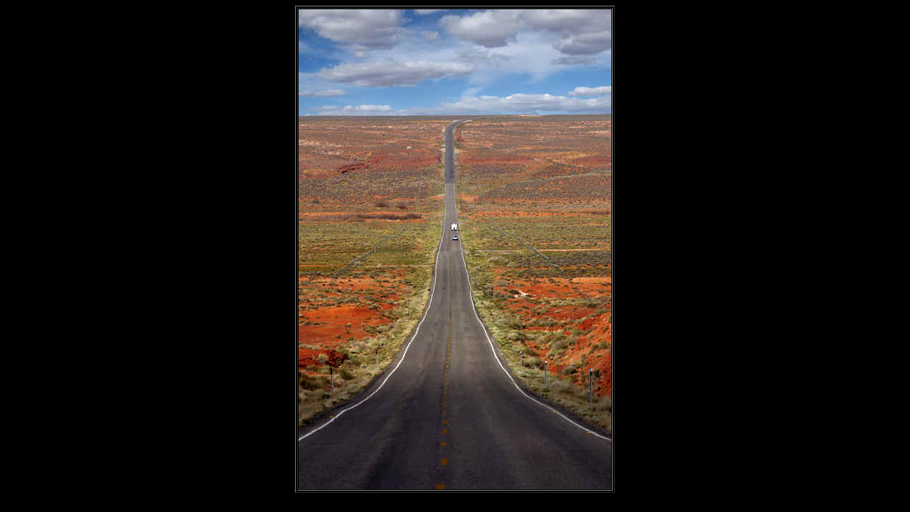

--- FILE ---
content_type: text/html
request_url: http://mrgetz.com/road3.htm
body_size: 431
content:
<html>

<head>
<meta NAME="keywords"
CONTENT="road, road picture, monument valley, digital art, marty getz, mrgetz, photography">
<title>Road III - mrgetz.com</title>
</head>

<body bgcolor="#000000" text="#FFFFFF">
<div align="center"><center>

<table border="1">
  <tr>
    <td align="center"><img src="road3.jpg" width="440" height="675" alt="Road  III"></td>
  </tr>
</table>
</center></div>
</body>
</html>
